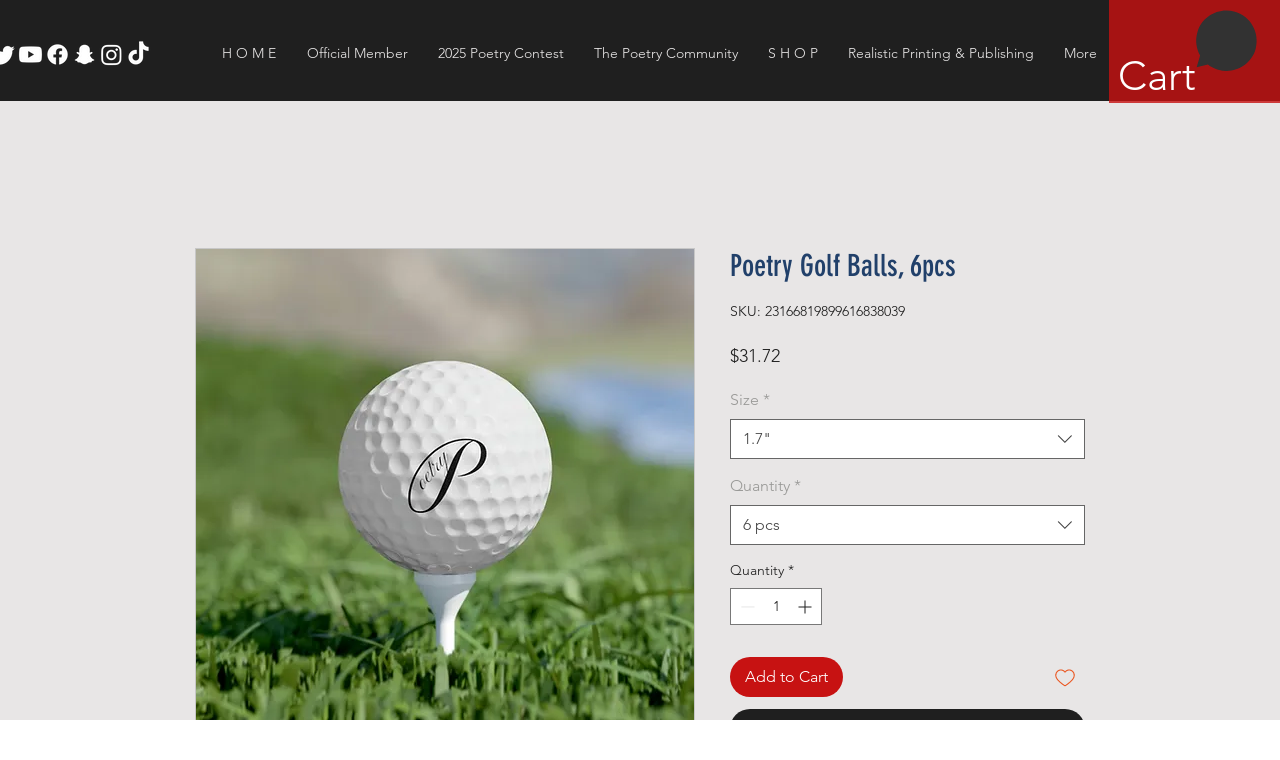

--- FILE ---
content_type: text/html; charset=utf-8
request_url: https://www.google.com/recaptcha/api2/aframe
body_size: 265
content:
<!DOCTYPE HTML><html><head><meta http-equiv="content-type" content="text/html; charset=UTF-8"></head><body><script nonce="sP1-TV-IMHicrWwzbh1dwA">/** Anti-fraud and anti-abuse applications only. See google.com/recaptcha */ try{var clients={'sodar':'https://pagead2.googlesyndication.com/pagead/sodar?'};window.addEventListener("message",function(a){try{if(a.source===window.parent){var b=JSON.parse(a.data);var c=clients[b['id']];if(c){var d=document.createElement('img');d.src=c+b['params']+'&rc='+(localStorage.getItem("rc::a")?sessionStorage.getItem("rc::b"):"");window.document.body.appendChild(d);sessionStorage.setItem("rc::e",parseInt(sessionStorage.getItem("rc::e")||0)+1);localStorage.setItem("rc::h",'1769501310483');}}}catch(b){}});window.parent.postMessage("_grecaptcha_ready", "*");}catch(b){}</script></body></html>